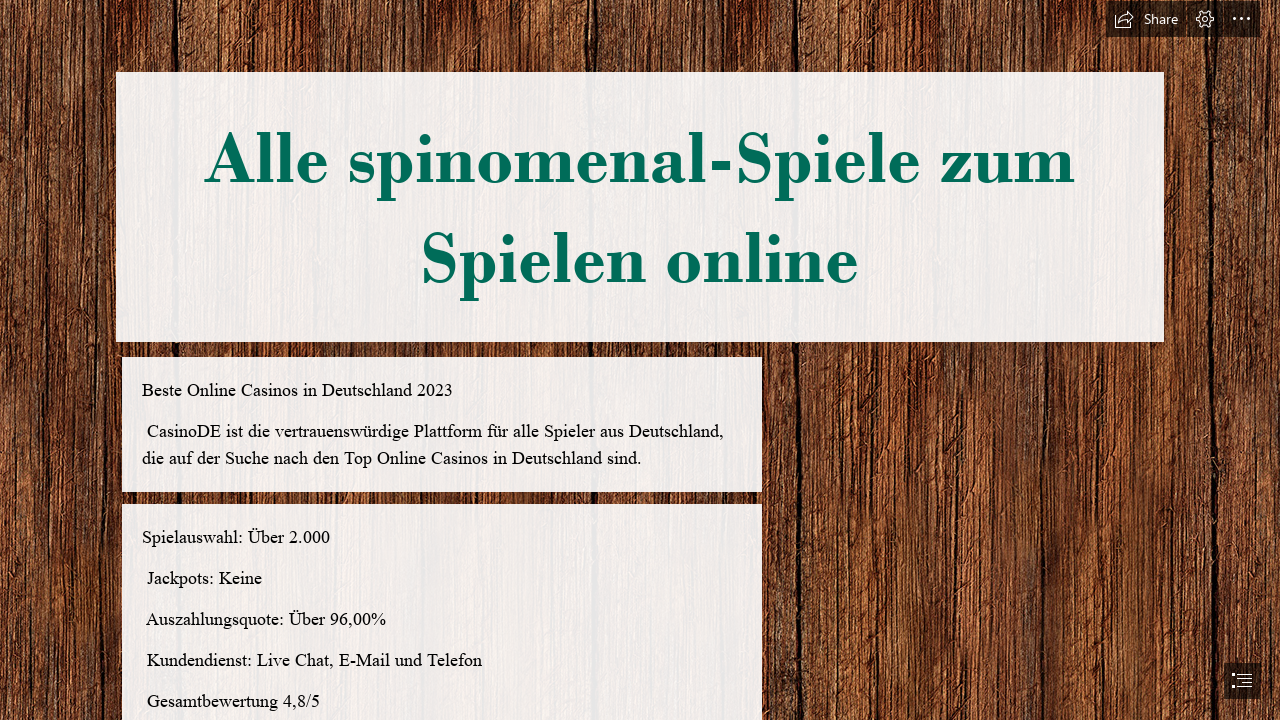

--- FILE ---
content_type: text/html; charset=utf-8
request_url: https://sway.cloud.microsoft/mRXKduVrv0xlVHvD
body_size: 13582
content:
<!DOCTYPE html><html lang=en-US><head><script nonce="OmlnyOIG3nZewUSYgsKvRu+0Mw5ZtKk1/HI9AjALiqRy4AO/bVghL2Dn9qLvUb5G184d5TWNXm09JmRQYYGig/K1LCsq2x8F4ImvjanpCcw5it7xrUGc/Je5jYs3ifLQ3Cp3sKbkLbM5vpZFpGX0oIga2MWWY963ky9tEPHLdTE=" src=https://wcpstatic.microsoft.com/mscc/lib/v2/wcp-consent.js></script><noscript><meta http-equiv=Refresh content="0; URL=/noscript"><meta name=google-site-verification content=XYO55ZpIpcrJHnE4syh6g2qvOn2Sm2y3g5cDFUJ0T30>Sway requires JavaScript <br><br> This web browser is either blocking scripts or does not support JavaScript. <br><br> <a href=https://support.office.com/article/Enable-JavaScript-7BB9EE74-6A9E-4DD1-BABF-B0A1BB136361 target=_blank>How to turn on JavaScript</a></noscript><meta name=google-site-verification content=XYO55ZpIpcrJHnE4syh6g2qvOn2Sm2y3g5cDFUJ0T30><link rel=dns-prefetch href=//neu-cdn.sway.static.microsoft><link rel=dns-prefetch href=//login.microsoftonline.com><script nonce="OmlnyOIG3nZewUSYgsKvRu+0Mw5ZtKk1/HI9AjALiqRy4AO/bVghL2Dn9qLvUb5G184d5TWNXm09JmRQYYGig/K1LCsq2x8F4ImvjanpCcw5it7xrUGc/Je5jYs3ifLQ3Cp3sKbkLbM5vpZFpGX0oIga2MWWY963ky9tEPHLdTE=">var PageExecutionBegin=new Date();</script><script nonce="OmlnyOIG3nZewUSYgsKvRu+0Mw5ZtKk1/HI9AjALiqRy4AO/bVghL2Dn9qLvUb5G184d5TWNXm09JmRQYYGig/K1LCsq2x8F4ImvjanpCcw5it7xrUGc/Je5jYs3ifLQ3Cp3sKbkLbM5vpZFpGX0oIga2MWWY963ky9tEPHLdTE=">if(typeof document.documentMode!=="undefined"&&window.location.pathname&&window.location.pathname.indexOf("/unsupportedbrowser")===-1)
{if(10>document.documentMode)
{window.location.href="/unsupportedbrowser";}
else if(11>document.documentMode)
{if(!window.location.pathname.match(/\/s\/(.*?)\/embed/g))
{var cookieExists=document.cookie.indexOf("unsupportedbrowser=true")!==-1;if(!cookieExists)
{window.location.href="/unsupportedbrowser"+"?isBlacklist=false"+"&redirect="+encodeURIComponent((window.location.pathname?window.location.pathname.replace(/^\//,''):"")+window.location.search);}}}}</script><script nonce="OmlnyOIG3nZewUSYgsKvRu+0Mw5ZtKk1/HI9AjALiqRy4AO/bVghL2Dn9qLvUb5G184d5TWNXm09JmRQYYGig/K1LCsq2x8F4ImvjanpCcw5it7xrUGc/Je5jYs3ifLQ3Cp3sKbkLbM5vpZFpGX0oIga2MWWY963ky9tEPHLdTE=">window.errorsDuringLoad=[];try{function getCookie(key)
{var cookies=document.cookie.split("; ");for(var i=0;i<cookies.length;i++)
{var cookie=cookies[i];var delimiterIndex=cookie.indexOf("=");if(delimiterIndex<0)
continue;if(cookie.substr(0,delimiterIndex)===key)
return cookie.substr(delimiterIndex+1);}}
function tryParseInt(str,defaultValue)
{if(str&&str.length&&!isNaN(str))
{return parseInt(str);}
return defaultValue;}
function onContentError(event,contentUrl)
{window.loadScriptFailure=true;var canonicalElement=document.querySelector("link[rel=canonical]");var origin=window.location.origin+"/";if(canonicalElement!==null&&origin!==CommonSettings.SiteRootUrl)
{var canonicalUrl=canonicalElement.getAttribute("href");var realOrigin=canonicalUrl.substring(0,canonicalUrl.indexOf(".com")+4);window.location=realOrigin+"/externalembed?tryAgainUrl="+encodeURIComponent(canonicalUrl);return;}
if(contentUrl.indexOf("cdn.sway.static.microsoft")!==-1)
{var expDate=new Date();expDate.setTime(expDate.getTime()+(300*1000));var cdnEnabledCookie="CDNEnabled";var errorContentUrl="errorContentUrl";var cdnFailureCountCookie="CDNFailureCount";var cdnFailureCount=tryParseInt(getCookie(cdnFailureCountCookie),0);if(cdnFailureCount!==2)
{document.cookie=cdnFailureCountCookie+"="+ ++cdnFailureCount+"; expires="+expDate.toGMTString();}
else
{document.cookie=cdnEnabledCookie+"=false; expires="+expDate.toGMTString();}
document.cookie=errorContentUrl+"="+contentUrl;location.reload();return;}
var errorPageUrl="/oops";if(location.pathname===errorPageUrl)
{return;}
var redirectUrl=errorPageUrl+"?Cause=onContentError&ResourceUrl="+encodeURIComponent(contentUrl);var returnUrl="&ta="+encodeURIComponent(location.pathname+location.search);if((redirectUrl+returnUrl).length<=2038){redirectUrl+=returnUrl;}
location=redirectUrl;}
function onContentLoad()
{}
window.addEventListener('error',function(event){window.errorsDuringLoad.push({errorMessage:event.message,errorUrl:event.filename,lineNo:event.lineno,colNo:event.colno,error:event.error});});}
catch(error)
{window.errorsDuringLoad.push({errorMessage:errorMessage,errorUrl:errorUrl,lineNo:lineNo,colNo:colNo,error:error});}</script><meta name=viewport content="width=device-width, initial-scale=1.0, maximum-scale=1.0, user-scalable=no"><script nonce="OmlnyOIG3nZewUSYgsKvRu+0Mw5ZtKk1/HI9AjALiqRy4AO/bVghL2Dn9qLvUb5G184d5TWNXm09JmRQYYGig/K1LCsq2x8F4ImvjanpCcw5it7xrUGc/Je5jYs3ifLQ3Cp3sKbkLbM5vpZFpGX0oIga2MWWY963ky9tEPHLdTE=">UnitTestMode=false;NoRunOnLoad=false;var CommonSettings={"SignInUrlSilentAAD":"https://login.microsoftonline.com/common/oauth2/authorize?response_mode=form_post\u0026response_type=id_token+code\u0026scope=openid\u0026mkt=en-US\u0026msafed=0\u0026nonce=98ebfc28-77be-4d7d-bea5-737a2b4fff1a.639040515934207386\u0026state=https%3a%2f%2fsway.cloud.microsoft%2fhome%2fisauthenticated\u0026client_id=905fcf26-4eb7-48a0-9ff0-8dcc7194b5ba\u0026redirect_uri=https%3a%2f%2fsway.cloud.microsoft%2fauth%2fsignin","AMSVideoPlayerJSlink":"PLACEHOLDER","AMSVideoPlayerCSSlink":"PLACEHOLDER","LowWatermarkServiceVersion":201,"AuthoringFromLandingPageContextEnabled":true,"SignInUrlSilent":"https://login.live.com/login.srf?wa=wsignin1.0\u0026rpsnv=185\u0026checkda=1\u0026ct=1768454793\u0026rver=7.5.2146.0\u0026wp=MBI_SSL\u0026wreply=https:%2F%2Fsway.cloud.microsoft%2Fauthredir%3Furl%3Dhttps%253a%252f%252fsway.cloud.microsoft%253a443%252fhome%252fisauthenticated%26hurl%3DKShk98cU1GGDoXJQIDW5NG%252f9K%252f9m%252fSvlOHC1oOtzVXc%253d.5lvrpamda6CsQ%252fwGTG%252f5YLUvb6IMdS6wHqB0KMhqCwg%253d%26ipt%3D0%26sn%3Dalternate%26si%3D1%26wctx%3D955e9415-933f-41d1-bcd5-d1a1454c4cba\u0026lc=1033\u0026id=296906\u0026lw=1\u0026fl=easi2","AadEnabledOffCorpnet":true,"SignOutUrl":"https://login.live.com/logout.srf?ct=1768454794\u0026rver=7.5.2146.0\u0026lc=1033\u0026id=296906\u0026ru=https:%2F%2Fsway.cloud.microsoft%2Fauthredir%3Furl%3Dhttps%253a%252f%252fsway.cloud.microsoft%253a443%252f%26hurl%3DoFuDppWhQM9hI4cnU7xOmRfGJYe4dXiOpV9824B4XNI%253d.MbQh6mb51NO4CMCIh3b9gGG%252fUra0nZ0KgxqsLyrolfc%253d%26ipt%3D0%26sn%3Dalternate%26so%3D1\u0026lw=1\u0026fl=easi2","EditProfileUrl":"https://profile.live.com/","AccountSettingsUrl":"https://account.live.com/summarypage.aspx","AccountAadSettingsUrl":null,"IsAuthenticated":false,"IsAADUser":false,"IsEnabled":true,"IsMocked":false,"IsPaidUser":false,"DisplayName":null,"EmailAddress":null,"LogString":null,"UserStatus":"UNAUTHENTICATED","ThumbnailUrl":null,"ThumbnailUrlSmall":null,"ColorOverridableStyleSetsUrl":null,"StoryId":null,"LookupId":null,"BlobContext":null,"UserSessionId":"d560354d-0382-41cc-a49d-cf04dd9c8e4f","CorrelationId":"d560354d-0382-41cc-a49d-cf04dd9c8e4f","BuildVersion":"16.0.19714.40101","InitialWatchableSwitches":{},"ContentBaseUrl":"https://neu-cdn.sway.static.microsoft/161971440101_Content/","UnversionedContentBaseUrl":"https://cdn.sway.static.microsoft/Content/","ExtensionsBaseUrl":"https://neu-extensions.sway.static.microsoft/Content/","SkinOverride":false,"Canary":"NuR1WGMy0gfCDPC31ob6DMImvg09p4RxuszThc4atzE=,639040515932645057","CanaryHeader":"X-Key","NewCanaryHeader":"X-NewKey","DeleteStoryUrlBase":null,"Controller":"ViewSway","Action":"ViewStory","FlightSettings":{"flightName":"AAExperimentControl;ModeSwitch1;V2DualEdit1","isInternal":false,"areInternalFeaturesEnabled":false},"DefaultAjaxTimeout":30000,"RenewTokenTimeout":3000,"AnonUserId":"4db85566-220b-4229-ac60-7742609c49f6","RequestTime":0,"IsNewlyCreated":false,"UserVoiceTermsOfServiceLink":"https://aka.ms/swayuservoicetos","UserVoicePrivacyStatementLink":"https://go.microsoft.com/fwlink/?LinkId=808122","UserVoiceForumLink":"https://go.microsoft.com/?linkid=9862901","MaxHttpRequestLength":268435456,"RefreshSuggestionsInterval":0,"EnableStoryDownload":false,"EnableStoryUpload":false,"UnsupportedBrowser":false,"IsSpider":true,"ClientDevice":"Desktop","SiteRootUrl":"https://sway.cloud.microsoft/","SiteCDNRootUrl":"https://neu-cdn.sway.static.microsoft/","ShareRootUrl":"https://sway.cloud.microsoft/","DocumentIngestionFormats":["docx","docm","pptx","doc","pdf"],"DocumentIngestionMimeTypes":["application/vnd.openxmlformats-officedocument.wordprocessingml.document","application/vnd.openxmlformats-officedocument.presentationml.presentation","application/msword","application/pdf","application/vnd.ms-powerpoint"],"DocumentIngestionExperimentalFormats":[],"DocumentIngestionExperimentalMimeTypes":[],"DocumentIngestionStatusRetryInterval":1000,"DocumentIngestionStatusMaxRetryCount":1,"DocumentIngestionStatusRequestTimeout":300000,"DocumentIngestionMaximumDocumentSize":20971520,"JAWSDialogDelay":500,"SiteDocumentIngestionAjaxTimeout":120000,"IsFirstRun":false,"IsPublish":false,"NoCdnContentBaseUrl":"https://sway.cloud.microsoft/161971440101_Content/","CanaryUrl":"/json/canary","ClientApp":4,"IsRegisteredAuthor":false,"AuthoringSessionCount":0,"ConsumptionSessionCount":0,"ContextualHintData":"{}","EnvironmentName":"Production","BlockSite_ReportAViolationForm":false,"IsCorpNetAddress":false,"IsTenantUser":false,"UserTenantId":null,"GetO365ShellInfoUrl":"/home/GetShellServiceInfo","BlockDuplicationFeature":false,"ShareWithSecurityGroupEnabled":true,"CookieComplianceBannerId":"msccBannerV2","CoAuthoringEnabled":true,"LoadTimeoutMilliseconds":300000,"UseEmailSignInOnly":true,"SSOEnabled":true,"HRDv2Enabled":true,"UserLocaleString":"en-us","IdentityOrgIdAuthEnabled":true,"SiteEmbeddedSwaysEnabled":true,"SiteOverflowMenuInEmbeddedSwayEnabled":true,"SiteFacebookSharingEnabled":true,"SiteTwitterSharingEnabled":true,"SiteLinkedInSharingEnabled":true,"SiteTrackedSharingUrlsEnabled":true,"SiteTutorialVideosEnabled":true,"SiteJackMoreButtonExperimentEnabled":false,"SiteDoubleClickInsertionAddContentPaneExperimentEnabled":false,"SiteNewHomepageEnabled":false,"SiteHomepageUserTestimonialsEnabled":true,"SiteShowPreviewLabel":false,"SitePublishAADToCastFeatureUIEnabled":false,"SitePublishToCastFeatureEnabled":false,"SitePublishToCastSuccessDialogEnabled":true,"SiteViewedStoriesRemovalOnMySwaysPageV2Enabled":true,"ContentNavigationEnabled":false,"NonWhitelistedEmbedsEnabled":false,"DocumentIngestionExperimentalFormatsEnabled":false,"IdentityDefaultSignInUrlAAD":"https://login.microsoftonline.com/common/oauth2/authorize?response_mode=form_post\u0026response_type=id_token+code\u0026scope=openid\u0026mkt=en-US\u0026msafed=0\u0026nonce=98ebfc28-77be-4d7d-bea5-737a2b4fff1a.639040515934207386\u0026state=https%3a%2f%2fsway.cloud.microsoft%2fmRXKduVrv0xlVHvD\u0026client_id=905fcf26-4eb7-48a0-9ff0-8dcc7194b5ba\u0026redirect_uri=https%3a%2f%2fsway.cloud.microsoft%2fauth%2fsignin","IdentityDefaultSignInUrlMSA":"https://login.live.com/login.srf?wa=wsignin1.0\u0026rpsnv=185\u0026ct=1768454793\u0026rver=7.5.2146.0\u0026wp=MBI_SSL\u0026wreply=https:%2F%2Fsway.cloud.microsoft%2Fauthredir%3Furl%3Dhttps%253a%252f%252fsway.cloud.microsoft%253a443%252fmRXKduVrv0xlVHvD%26hurl%3DDdbDiI1AXkq%252bsPgZqTUtc%252fnesnSYY7hFd0WlsoeUMq4%253d.VdLtN3QYMYJLmJbhBwlZ%252fP1bfYo0T57Papk5KXWP2fA%253d%26ipt%3D0%26sn%3Dalternate%26si%3D1%26wctx%3D955e9415-933f-41d1-bcd5-d1a1454c4cba\u0026lc=1033\u0026id=296906\u0026lw=1\u0026fl=easi2\u0026aadredir=1","ContextualFirstRunEnabled":true,"FirstRunEnabledSessionCount":3,"FirstRunEnabledPublishSessionCount":2,"FRESplashScreenEnabled":true,"CastUrl":"https://docs.com/","CastProfileUrl":"https://docs.com/me","CastEditUrl":"https://docs.com/d/editwithcontentview/","CastPublishAADUrl":"https://docs.com/sway/paad/","Branding":0,"NewDocsJournalPublishingStringEnabled":false,"DocsAboutAlternateBrandingStringsEnabled":false,"LocalVideoMaxFileNameLength":128,"LivingImageContentEnabled":true,"LayoutFontScaleEnabled":true,"NlDesignEnabled":false,"SignUpUrlMSA":"https://signup.live.com/signup?lcid=1033\u0026wa=wsignin1.0\u0026rpsnv=185\u0026ct=1768454793\u0026rver=7.5.2146.0\u0026wp=MBI_SSL\u0026wreply=https:%2F%2Fsway.cloud.microsoft%2Fauthredir%3Furl%3Dhttps%253a%252f%252fsway.cloud.microsoft%253a443%252fmRXKduVrv0xlVHvD%26hurl%3DDdbDiI1AXkq%252bsPgZqTUtc%252fnesnSYY7hFd0WlsoeUMq4%253d.VdLtN3QYMYJLmJbhBwlZ%252fP1bfYo0T57Papk5KXWP2fA%253d%26ipt%3D0%26sn%3Dalternate%26si%3D1%26wctx%3D955e9415-933f-41d1-bcd5-d1a1454c4cba\u0026lc=1033\u0026id=296906\u0026lw=1\u0026fl=easi2\u0026wsucxt=2","RefreshODCSMCookie":"refreshODCSM","AuthorConsumptionPlayEnabled":true,"FREEmptySwayEnabled":false,"PerformanceTelemetryInterval":5,"FREAddContentPaneEnabled":true,"FREPublishButtonEnabled":true,"AMSHeuristicProfileProperty":"Hybrid","AMSHeuristicProfilePropertyVideoDesktop":"HighQuality","SwayButtonExperimentEnabled":false,"PopularityMetricsExperimentEnabled":false,"PopularityMetricsExperimentTranslated":false,"PopularityMetricsOnlineAuthorsScale":1.0,"PopularityMetricsOnlineAuthorsThreshold":1000,"PopularityMetricsOnlineAuthorsData":["759,1053,1102,1094,948,795,876,1076,1308,1400,1468,1457,1708,2279,2918,3143,3057,2963,3143,3170,2583,2278,1865,1468","1341,1528,1545,1296,1093,925,996,1234,1428,1625,1702,1656,1892,2527,3202,3377,3239,3161,3179,3191,2685,2370,2064,1543","1302,1383,1466,1303,1110,911,982,1095,1541,1614,1657,1623,1924,2583,3147,3313,3305,3151,3146,3076,2583,2235,1761,1479","1333,1370,1315,1164,1013,884,1017,1240,1542,1643,1598,1607,1938,2598,3286,3394,3374,3262,3378,3052,2786,2454,2002,1515","1279,1312,1257,1178,1050,880,1007,1174,1445,1575,1553,1530,1764,2288,2924,3040,2952,2846,2935,2696,2189,1763,1275,891","709,686,670,625,573,530,493,519,601,658,716,757,778,905,1072,1147,1090,1089,1028,976,976,929,807,686","586,598,617,641,539,523,534,575,640,741,776,820,889,1007,1099,1172,1185,1212,1227,1204,1169,1088,1009,820"],"PopularityMetricsMadeSwaysScale":1.0,"PopularityMetricsMadeSwaysThreshold":500,"PopularityMetricsMadeSwaysData":["14934,15040,15138,15307,15384,15447,15490,15673,15860,16030,16171,16265,16364,16773,17397,17991,18512,19156,19904,20511,20942,21270,21496,21572","21652,21699,21735,21704,21730,21731,21789,21810,21873,21966,22074,22185,22341,22451,22770,23065,23207,23114,23123,23275,23362,23374,23483,23495","23492,23459,23467,23488,23482,23482,23507,23464,23548,23616,23575,23552,23521,23438,23225,23195,23306,23392,23373,23254,23054,22946,22716,22709","22653,22622,22566,22556,22519,22498,22495,22571,22529,22501,22499,22498,22468,22420,22457,22406,22322,22478,22406,22399,22524,22598,22683,22666","22667,22669,22659,22666,22673,22708,22755,22737,22781,22770,22745,22733,22704,22598,22491,22184,21945,21679,21505,21372,21260,21129,20934,20838","20733,20622,20525,20400,20356,20261,20085,19895,19616,19365,19133,18919,18665,18332,17649,17097,16605,16063,15507,14935,14493,14240,14145,14104","14099,14122,14150,14158,14120,14101,14116,14127,14097,14081,14106,14132,14187,14234,14230,14284,14340,14356,14403,14479,14552,14621,14715,14765"],"ShareStatsExperimentEnabled":false,"ShareStatsExperimentTranslated":false,"ShareStatsNumber":20,"SettingSite_IframeVelumEnabled":false,"SettingSite_IframeVelumDisappearingTimeMilliseconds":500,"SettingSite_IframeVelumDisappearingTimeOnPauseMilliseconds":1500,"TemplateStoriesEnabled":true,"IsTemplateSway":false,"SiteUiRtl":false,"ActivityMonitorRestrictionsEnabled":false,"ShowCodeCardsButton":false,"PasswordProtectedSwaysEnabled":true,"SettingSite_SignInDialogEmailServices":["aol","att","comcast","email","facebook","fastmail","gmail","gmx","google","googlemail","hotmail","hotmail","hush","hushmail","icloud","inbox","lavabit","live","mac","mail","me","microsoft","msn","outlook","pobox","rocketmail","sbcglobal","verizon","yahoo","yandex","ygm","ymail","zoho"],"SwayAnswersForumURL":"https://aka.ms/swayanswers","OfficeDotComHelpURL":"https://aka.ms/swaygettingstarted","OfficeComHomepageUrl":"https://www.office.com/","SwayButtonRedirectToOfficeCom":true,"WhatsNewDialogVersion":0,"AzureStorySubscriptionMaxAttemptsBeforeSleep":7,"AzureStorySubscriptionRenewalInterval":60000,"NotificationAPITimeout":60000,"IsExportStoryEnabled":true,"ExportStoryMaxPollingRequestsCount":40,"ExportStoryPollingRequestsDelay":5000,"ReportAViolationContentInfringementUrl":"https://www.microsoft.com/info/MSDMCA.aspx","ReportAViolationAadContentViolationUrl":"https://cert.microsoft.com","CurrentUserType":0,"FRERemixButtonEnabled":true,"ShowCareersConsoleLogs":false,"ConsumerAnalyticsEnabled":true,"ConsumerAnalyticsSessionReactivateEnabled":true,"LiveLegacyViewCountEnabled":false,"ConsumerAnalyticsPeriodicUploadIntervalTimespanMilliseconds":120000,"AuthorAnalyticsPageEnabled":false,"AuthorAnalyticsPageEnabledRolloutPercentage":100,"AuthorAnalyticsUseOdaViewCount":true,"AuthorAnalyticsShowOfflineUX":false,"AnalyticsQuickReadIndexThresholdInMilliseconds":1000,"AnalyticsDeepReadIndexThresholdInMilliseconds":3000,"SiteUseAlternateUserTypeSpecificStrings":false,"FirstClassEmbedCardExperimentEnabled":true,"NativeClientBuildVersion":null,"UniversalHeaderFooterHomepageEnabled":true,"UseMicrosoftAjaxLite":false,"UseMicrosoftRteLite":false,"DefaultSignInSettings":{"IsEnabledForAAD":true,"IsEnabledForMSA":false,"Timeout":1000,"AadAppId":"905fcf26-4eb7-48a0-9ff0-8dcc7194b5ba","EnableWindowsSso":true},"WorldReadinessCultureMappingId":7,"NewHomepageVisualDesignEnabled":true,"EnablePerfToolbar":true,"TestFeatureOn":false,"LoadGenerationRate":0.0,"LoadGenerationLimitToCorpnetOnly":false,"LoadGenerationLimitToInternalFeaturesOnly":true,"AppLauncherBasicNavigationOnlyForAll":true,"AppLauncherBasicNavigationOnlyForO365":true,"AppLauncherBasicNavigationTarget":"https://www.microsoft365.com/apps","ExternalLinkWarningDialogIsEnabled":true,"SkipLoggingNonEssentialHighVolumeClientLogs":true,"CookieComplianceAllowEssentialOnly":false,"EnableEUDataMigration":true,"SwitchFromAzureMediaToSwayInternalPlayer":true,"FailLoudlyHeaderForReadOnly":"Failing the request loudly","ShouldDisableMediaUpload":true,"MediaUploadStopDate":"10-June-2024","UserLastVisitDate":"0001-01-01","ShouldShowNotificationForStopMediaUploadAnnouncement":false,"ShouldUseAadAuthForNotificationServiceBus":false,"DisableCSPDefaultTrustedType":false,"LogDompurifyCleanedHtml":false,"DompurifyEnabled":true,"TrustedScriptUrlsList":["https://mem.gfx.ms","https://www.microsoft.com","https://www.youtube.com/iframe_api","https://static.ads-twitter.com/oct.js"],"DefaultTrustedScriptUrlsList":["https://account.live.com","https://aka.ms","https://analyticsppesway.azurewebsites.net","https://api.office.net","https://api.onedrive.com","https://api.twitter.com","https://appsforoffice.microsoft.com","https://augmentation.osi.office-int.net","https://augmentation.osi.office.net","https://augmentation.osi.officeppe.net","https://avert.contentvalidation.com","https://avert.ppe.contentvalidation.com","https://bing.com","https://cert.microsoft.com","https://cvs.contentvalidation.com","https://cvs.ppe.contentvalidation.com","https://dd.edog.docs.com","https://dd.edog.docs.com:572","https://dd.int-docs.com","https://docs.com","https://docs.com:572","https://edog.sway.cloud-dev.microsoft","https://emailinterchangeapi-ppe.cloudapp.net","https://emailinterchangeapi-ppe.trafficmanager.net","https://emailinterchangeapi.cloudapp.net","https://emailinterchangeapi.trafficmanager.net","https://eus-000.directory.sway-edog.com","https://eus-000.directory.sway.com","https://eus-000.www.sway-edog.com","https://eus-000.www.sway.com","https://eus-001.directory.sway-edog.com","https://eus-001.directory.sway.com","https://eus-001.www.sway-edog.com","https://eus-001.www.sway.com","https://eus-002.www.sway.com","https://eus-003.www.sway.com","https://eus-www.sway-edog.com","https://eus-www.sway.com","https://eventauthoringppe.trafficmanager.net","https://eventauthoringprod.trafficmanager.net","https://facebook.com","https://go.microsoft.com","https://graph.microsoft-ppe.com","https://help.sketchfab.com","https://help.soundcloud.com","https://help.vimeo.com","https://hubble.edog.officeapps.live.com:572","https://hubble.officeapps.live-int.com:572","https://hubble.officeapps.live.com:572","https://js.monitor.azure.com","https://login.live.com","https://login.windows-ppe.net","https://login.windows.net","https://neu-000.directory.sway-edog.com","https://neu-000.directory.sway.com","https://neu-000.www.sway-edog.com","https://neu-000.www.sway.com","https://neu-001.directory.sway-edog.com","https://neu-001.directory.sway.com","https://neu-001.www.sway-edog.com","https://neu-001.www.sway.com","https://neu-www.sway-edog.com","https://neu-www.sway.com","https://ocws.edog.officeapps.live.com","https://ocws.officeapps.live.com","https://odc.edog.officeapps.live.com","https://odc.edog.officeapps.live.com:572","https://odc.officeapps.live.com","https://odcsm.weeklymain.officeapps.live-int.com:572","https://ols.edog.officeapps.live.com:572","https://ols.officeapps.live.com:572","https://outlook.office.com","https://outlook.office365.com","https://pickit.com","https://portal.office.com","https://portal.officeppe.com","https://powerbi.microsoft.com","https://pptcs.officeapps.live.com","https://profile.live.com","https://rest.media.azure.net","https://sift.azure-api.net","https://skyapi.live.net","https://store.office.com","https://sts.windows.net","https://suite.office.net","https://suite.officeppe.net","https://support.microsoft.com","https://support.office.com","https://support.twitter.com","https://sway-edog.com","https://sway.com","https://sway.office.com","https://sway.officeppe.com","https://uci.edog.officeapps.live.com","https://uci.officeapps.live-int.com","https://uci.officeapps.live.com","https://uhf.microsoft.com","https://wcpstatic.microsoft.com","https://web.vortex.data.microsoft.com","https://weu-000.directory.sway-edog.com","https://weu-000.directory.sway.com","https://weu-000.www.sway-edog.com","https://weu-000.www.sway.com","https://weu-001.directory.sway-edog.com","https://weu-001.directory.sway.com","https://weu-001.www.sway-edog.com","https://weu-001.www.sway.com","https://weu-www.sway-edog.com","https://weu-www.sway.com","https://wordca.edog.officeapps.live.com:973","https://wordca.officeapps.live.com:973","https://wordcs.officeapps.live.com","https://wus-000.directory.sway-edog.com","https://wus-000.directory.sway.com","https://wus-000.wordcs.officeapps.live-int.com:973","https://wus-000.www.sway-edog.com","https://wus-000.www.sway.com","https://wus-001.directory.sway-edog.com","https://wus-001.directory.sway.com","https://wus-001.www.sway-edog.com","https://wus-001.www.sway.com","https://wus-www.sway-edog.com","https://wus-www.sway.com","https://www.bingapis.com","https://www.edog.sway.cloud-dev.microsoft","https://www.microsoft.com","https://www.microsoft365.com","https://www.office.com","https://www.officeppe.com","https://www.sway-edog.com","https://www.sway.cloud.microsoft","https://www.sway.com","https://www.sway.office.com","https://www.sway.officeppe.com"],"DompurifyAllowedAttributes":"{\u0022onclick\u0022:\u0022CollapseHeader()\u0022,\u0022itemscope\u0022:\u0022itemscope\u0022,\u0022itemtype\u0022:\u0022http://schema.org/Organization\u0022,\u0022href\u0022:\u0022javascript:void(0)\u0022,\u0022initialstate-label\u0022:\u0022All Microsoft expand to see list of Microsoft products and services\u0022,\u0022togglestate-label\u0022:\u0022Close All Microsoft list\u0022,\u0022f-multi-parent\u0022:\u0022true\u0022,\u0022target\u0022:\u0022_self\u0022,\u0022itemprop\u0022:\u0022\u0022}"};var StoryPageSettings={"StoryId":"JQhlNowzCRtBdcbOD0k8","LookupId":"mRXKduVrv0xlVHvD","Owner":null,"Mode":1,"StoryAudience":"AnyoneWithLink","StoryDefaultAudience":"AnyoneWithLink","PageTitle":"Alle spinomenal-Spiele zum Spielen online","ImageResolutions":[160,320,480,640,800,960,1280,1600,1920,2560,3840],"BlockBandwidthLimitedImageResolution":true,"AllowPrefetchingImages":false,"AllowUnloadingImages":true,"LocalUploadSupportedMimeTypes":["image/jpeg","image/tiff","image/x-tiff","image/png","image/x-png","image/gif","image/bmp","application/jpeg"],"SupportedMimeTypes":["image/jpeg","image/tiff","image/x-tiff","image/png","image/x-png","image/gif","image/bmp","application/jpeg","text/vtt",".vtt"],"ActiveSyncInterval":2000,"PassiveSyncInterval":30000,"BingMapAppKey":"","RefreshODCSMCookie":"refreshODCSM","ClientVersion":201,"IsNativeClient":false,"ServiceBusEnabledNewSessions":true,"MaxImageRetries":3,"EnableTraversalHistory":true,"EnableFSMTraversalHistory":true,"EnableEditModeTraversalHistory":true,"EnableAuthoringTraversalHistory":true,"ShowPublicSocialShare":true,"PasswordScope":0,"HasPassword":false,"VisualLinkMode":2,"EditTokenRetrievalId":null,"UseCDN":true,"UseCDNForClosedCaptions":true,"EnableRenderModelManagerCache":false,"EnableFirstModel":true,"BlockService_EmbedDecomp":false,"SiteAgaveEnabled":true,"SiteChartRenderingEnabled":true,"EmbedHostMode":0,"CaptionsForGroupItemsEnabled":true,"PerfExperimentalFeaturesEnabled":false,"CastEditEnabled":true,"ShouldPrioritizeImageLoading":true,"PreloadImagesWithinNScreensDesktop":2,"PreloadImagesWithinNScreensMobile":2,"SiteEmbedPlaceholdersEnabled":true,"SiteOneDriveEmbedDetailsEnabled":true,"SiteDomainsForEmbedPlaceholders":["sway.com","sway-int.com","sway-edog.com","sway.office.com","sway.office-int.com","sway.officeppe.com","edog.sway.cloud-dev.microsoft","sway.cloud.microsoft","onedrive.live.com","app.wizer.me"],"SiteDevicesForEmbedPlaceholdersInConsumption":[],"SitePlaceholderLimit":{"Desktop":"2","Tablet":"2","Mobile":"2"},"SiteLightweightEmbedLimit":{"Desktop":"10","Tablet":"10","Mobile":"10"},"SiteIframeLoadingTimeoutMiliseconds":5000,"SiteWorldBlacklistForViewportLoading":["ExpoWorld"],"SiteVideoPreloadingEnabled":true,"JoinResult":0,"AuthorBlockConsumptionWorldSwitch":false,"ShareButtonBlocked":false,"ConsumptionWorldSwitchFeatureEnabled":true,"PreloadRenderModelEnabled":false,"IsAnAuthorOfThisSway":false,"EmbedCode":"\u003ciframe width=\u0022760px\u0022 height=\u0022500px\u0022 src=\u0022https://sway.cloud.microsoft/s/mRXKduVrv0xlVHvD/embed\u0022 frameborder=\u00220\u0022 marginheight=\u00220\u0022 marginwidth=\u00220\u0022 max-width=\u0022100%\u0022 sandbox=\u0022allow-forms allow-modals allow-orientation-lock allow-popups allow-same-origin allow-scripts\u0022 scrolling=\u0022no\u0022 style=\u0022border: none; max-width: 100%; max-height: 100vh\u0022 allowfullscreen mozallowfullscreen msallowfullscreen webkitallowfullscreen\u003e\u003c/iframe\u003e","ConsumptionZoomedImageRequestScale":4,"SearchEnabled":true,"ConsumptionSearchEnabled":true,"FREDetailViewCloseButtonEnabled":true,"IsOwnerPremium":false,"AccessibilityCheckerEnabled":true,"IsOwner":false,"AuthorBlockDuplication":false,"AuthorBlockPrint":false,"AuthorBlockExport":false,"ShowOpenInIOSAppNotification":false,"UseToCPullDownBar":false,"EnterAuthoringPlayMode":false,"ShowCodeCardsButton":false};var IsProductionEnvironment=true;var swayConsumptionFirstModel={xhr:new XMLHttpRequest(),height:document.documentElement.clientHeight,width:document.documentElement.clientWidth,data:undefined};(function(model)
{var xhr=model.xhr;var getQueryParam=function(loc,str,defaultVal)
{var params=loc.search.substring(1).split("&");for(var i=0;i<params.length;i++)
{var parts=params[i].split("=",2);if(parts[0]===str)
{return parts[1];}}
return defaultVal;}
if(getQueryParam(location,"firstmodel")==="false")
{swayConsumptionFirstModel=undefined;return;}
var determineCountViewParameter=function()
{if(getQueryParam(location,"countView")==="false")
{return false;}
return true;}
var getViewOptionOverrides=function()
{var overrides=[];if(getQueryParam(location,"fontScale")!==undefined)
overrides.push("\"FontScale\":"+getQueryParam(location,"fontScale"));if(getQueryParam(location,"layoutrounding")==="true")
overrides.push("\"UseLayoutRounding\":true");if(getQueryParam(location,"layoutv2")!==undefined)
overrides.push('"UseLayoutV2":true');return overrides.join(",");}
var url="/s/"+StoryPageSettings.LookupId+"/get?currentClientVersion="+StoryPageSettings.ClientVersion;var params=["clientDevice="+CommonSettings.ClientDevice,"width="+swayConsumptionFirstModel.width,"height="+swayConsumptionFirstModel.height,"isAccessibleMode="+getQueryParam(location,"accessible",""),"inEmbedHostMode="+getQueryParam(location,"host",""),"returnPerformanceDetails="+(typeof PerformanceMetrics!="undefined"),"viewOptionOverrides={"+getViewOptionOverrides()+"}","isEmbedded="+(StoryPageSettings.Mode===3),"countView="+determineCountViewParameter(),].join("&");var contentType="application/x-www-form-urlencoded; charset=UTF-8";xhr.open("POST",url,true);xhr.setRequestHeader("Content-Type",contentType);xhr.setRequestHeader("X-StoryId",StoryPageSettings.StoryId);xhr.setRequestHeader("X-LookupId",StoryPageSettings.LookupId);xhr.setRequestHeader("X-WebClientVersion",StoryPageSettings.ClientVersion);xhr.setRequestHeader("X-UserSessionId",CommonSettings.UserSessionId);xhr.setRequestHeader("anonuserid",CommonSettings.AnonUserId);xhr.setRequestHeader("X-Key",CommonSettings.Canary);xhr.addEventListener("load",function()
{try
{model.data=JSON.parse(this.responseText);}
catch(e)
{model.data=undefined;model.height=undefined;model.width=undefined;var errorEvent=document.createEvent("Event");errorEvent.initEvent("firstModelFailed",true,true);document.dispatchEvent(errorEvent);return;}
var readyEvent=document.createEvent("Event");readyEvent.initEvent("firstModelReady",true,true);document.dispatchEvent(readyEvent);});xhr.send(params);})(swayConsumptionFirstModel);</script><style title=dynamic></style><link rel=icon type=image/png href=https://neu-cdn.sway.static.microsoft/161971440101_Content/favicon.ico><link rel="shortcut icon" type=image/png href=https://neu-cdn.sway.static.microsoft/161971440101_Content/favicon.ico><link rel=icon type=image/png sizes=16x16 href=https://neu-cdn.sway.static.microsoft/161971440101_Content/favicon-16x16.png><link rel=icon type=image/png sizes=32x32 href=https://neu-cdn.sway.static.microsoft/161971440101_Content/favicon-32x32.png><link rel=icon type=image/png sizes=48x48 href=https://neu-cdn.sway.static.microsoft/161971440101_Content/favicon-48x48.png><link rel=icon type=image/png sizes=96x96 href=https://neu-cdn.sway.static.microsoft/161971440101_Content/favicon-96x96.png><link rel=icon type=image/png sizes=192x192 href=https://neu-cdn.sway.static.microsoft/161971440101_Content/favicon-192x192.png><link rel=apple-touch-icon sizes=72x72 type=image/png href=https://neu-cdn.sway.static.microsoft/161971440101_Content/favicon-72x72.png><link rel=apple-touch-icon sizes=144x144 type=image/png href=https://neu-cdn.sway.static.microsoft/161971440101_Content/favicon-144x144.png><link rel=apple-touch-icon sizes=192x192 type=image/png href=https://neu-cdn.sway.static.microsoft/161971440101_Content/favicon-192x192.png><link rel=manifest href=/webappmanifest.json><link rel=alternate type=application/json+oembed href="https://sway.cloud.microsoft/api/v1.0/oembed?url=https%3a%2f%2fsway.cloud.microsoft%2fmRXKduVrv0xlVHvD&amp;format=json" title="Alle spinomenal-Spiele zum Spielen online"><link rel=canonical href=https://sway.cloud.microsoft/mRXKduVrv0xlVHvD><meta charset=utf-8><meta name=description content="Beste Online Casinos in Deutschland 2023 "><meta name=keywords><meta name=referrer content=origin-when-cross-origin><meta property=og:title content="Alle spinomenal-Spiele zum Spielen online"><meta property=og:description content="Beste Online Casinos in Deutschland 2023 "><meta property=og:type content=Website><meta property=og:url content=https://sway.cloud.microsoft/mRXKduVrv0xlVHvD><meta property=og:image content=https://sway.cloud.microsoft/Content/SocialMedia_Logo_Sway_400x400x32.png><meta name=robots content="noindex, nofollow"><meta content=summary_large_image name=twitter:card><meta content=@Sway name=twitter:site><meta content="Alle spinomenal-Spiele zum Spielen online" name=twitter:title><meta content="Beste Online Casinos in Deutschland 2023 " name=twitter:description><meta content=https://sway.cloud.microsoft/Content/SocialMedia_Logo_Sway_400x400x32.png name=twitter:image><meta content=https://sway.cloud.microsoft/mRXKduVrv0xlVHvD name=twitter:url><title>Alle spinomenal-Spiele zum Spielen online</title><link href=https://neu-cdn.sway.static.microsoft/161971440101_Content/Preload.css rel=stylesheet onerror="onContentError(event,'https://neu-cdn.sway.static.microsoft/161971440101_Content/Preload.css')"><script nonce="OmlnyOIG3nZewUSYgsKvRu+0Mw5ZtKk1/HI9AjALiqRy4AO/bVghL2Dn9qLvUb5G184d5TWNXm09JmRQYYGig/K1LCsq2x8F4ImvjanpCcw5it7xrUGc/Je5jYs3ifLQ3Cp3sKbkLbM5vpZFpGX0oIga2MWWY963ky9tEPHLdTE=">window.PreloadUrls=["https://neu-cdn.sway.static.microsoft/161971440101_Content/Common.css","https://neu-cdn.sway.static.microsoft/161971440101_Content/Home.css","https://neu-cdn.sway.static.microsoft/161971440101_Content/StoryPage.css","https://neu-cdn.sway.static.microsoft/161971440101_Content/story_cluster.css",];</script><script nonce="OmlnyOIG3nZewUSYgsKvRu+0Mw5ZtKk1/HI9AjALiqRy4AO/bVghL2Dn9qLvUb5G184d5TWNXm09JmRQYYGig/K1LCsq2x8F4ImvjanpCcw5it7xrUGc/Je5jYs3ifLQ3Cp3sKbkLbM5vpZFpGX0oIga2MWWY963ky9tEPHLdTE=">var CurrentPage="StoryPage";</script><style>.UnifiedHeaderUIFont{font-size:14px;font-family:'Segoe UI','Segoe UI Web','Segoe UI Web Regular','Segoe UI Symbol','Helvetica Neue','BBAlpha Sans','S60 Sans',Arial,sans-serif}.FooterUIFont{font-size:9pt;font-family:'Segoe UI Semi Light','Segoe UI Light','Segoe UI Web Light','Segoe UI','Segoe UI Web',Arial,Verdana,sans-serif}</style><style>.AppTileUIFont{font-size:9pt;font-family:'Segoe UI','Segoe UI Web','Segoe UI Web Regular','Segoe UI Symbol','Helvetica Neue','BBAlpha Sans','S60 Sans',Arial,sans-serif}</style><style>.swLoadingText,.swLoadingErrorText{font-family:'Segoe UI Light','Segoe UI Web Light','Segoe UI','Segoe UI Web',Arial,Verdana,sans-serif}</style><style>@font-face{font-family:"LouisvilleScript";src:url("https://neu-cdn.sway.static.microsoft/Content/louisvillescript.woff") format("woff");font-weight:400;font-style:Normal}@font-face{font-family:"Segoe UI";src:local("Segoe UI"),url("https://neu-cdn.sway.static.microsoft/Content/segoeui.woff") format("woff")}@font-face{font-family:"Segoe UI Semibold";src:local("Segoe UI Semibold"),url("https://neu-cdn.sway.static.microsoft/Content/segoeuisb.woff") format("woff")}@font-face{font-family:"Segoe UI Semilight";src:local("Segoe UI Semilight"),url("https://neu-cdn.sway.static.microsoft/Content/segoeuisl.woff") format("woff")}@font-face{font-family:"Segoe UI Light";src:local("Segoe UI Light"),url("https://neu-cdn.sway.static.microsoft/Content/segoeuilight.woff") format("woff")}@font-face{font-family:"Segoe UI Italic";src:local("Segoe UI Italic"),url("https://neu-cdn.sway.static.microsoft/Content/segoeuii.woff") format("woff")}@font-face{font-family:"Segoe UI Semibold Italic";src:local("Segoe UI Semibold Italic"),url("https://neu-cdn.sway.static.microsoft/Content/segoeuisemibolditalic.woff") format("woff")}@font-face{font-family:"SwayIcons";src:url("https://neu-cdn.sway.static.microsoft/161971440101_Content/swayicon.woff") format("woff");font-weight:400}@font-face{font-family:"SwayIcons Extrabold";src:url("https://neu-cdn.sway.static.microsoft/161971440101_Content/swayiconxb.woff") format("woff");font-weight:700}@font-face{font-family:"SwayIcons Bold";src:url("https://neu-cdn.sway.static.microsoft/161971440101_Content/swayiconb.woff") format("woff");font-weight:600}@font-face{font-family:"SwayIcons Semibold";src:url("https://neu-cdn.sway.static.microsoft/161971440101_Content/swayiconsb.woff") format("woff");font-weight:500}@font-face{font-family:"SwayIcons Semilight";src:url("https://neu-cdn.sway.static.microsoft/161971440101_Content/swayiconsl.woff") format("woff");font-weight:400}@font-face{font-family:"SwayIcons Thin";src:url("https://neu-cdn.sway.static.microsoft/161971440101_Content/swayicont.woff") format("woff");font-weight:100}@font-face{font-family:"Segoe UI Semilight Italic";src:local("Segoe UI Semilight Italic"),url("https://neu-cdn.sway.static.microsoft/Content/segoeuisemilightitalic.woff") format("woff")}@font-face{font-family:"Segoe UI Light Italic";src:local("Segoe UI Light Italic"),url("https://neu-cdn.sway.static.microsoft/Content/segoeuilightitalic.woff") format("woff")}@font-face{font-family:"SwayIcons Light";src:url("https://neu-cdn.sway.static.microsoft/161971440101_Content/swayiconl.woff") format("woff");font-weight:400}</style><script nonce="OmlnyOIG3nZewUSYgsKvRu+0Mw5ZtKk1/HI9AjALiqRy4AO/bVghL2Dn9qLvUb5G184d5TWNXm09JmRQYYGig/K1LCsq2x8F4ImvjanpCcw5it7xrUGc/Je5jYs3ifLQ3Cp3sKbkLbM5vpZFpGX0oIga2MWWY963ky9tEPHLdTE=">(window.OfficeBrowserFeedback=window.OfficeBrowserFeedback||{}).initOptions={appId:1100,build:CommonSettings.BuildVersion,environment:IsProductionEnvironment?0:1,intlUrl:CommonSettings.ContentBaseUrl+"feedback/intl/",locale:CommonSettings.UserLocaleString,primaryColour:"#008272",secondaryColour:"#059983",sessionID:CommonSettings.CorrelationId,stylesUrl:CommonSettings.ContentBaseUrl+"feedback/OfficeBrowserFeedback.min.css",userEmail:CommonSettings.EmailAddress==null?String.empty:CommonSettings.EmailAddress,userVoice:{url:CommonSettings.UserVoiceForumLink,termsOfServiceUrl:CommonSettings.UserVoiceTermsOfServiceLink,privacyPolicyUrl:CommonSettings.UserVoicePrivacyStatementLink}};</script><body dir=ltr style=position:relative><div class=eventWrapper role=presentation><script nonce="OmlnyOIG3nZewUSYgsKvRu+0Mw5ZtKk1/HI9AjALiqRy4AO/bVghL2Dn9qLvUb5G184d5TWNXm09JmRQYYGig/K1LCsq2x8F4ImvjanpCcw5it7xrUGc/Je5jYs3ifLQ3Cp3sKbkLbM5vpZFpGX0oIga2MWWY963ky9tEPHLdTE=" id=sharedAppSwitcher type=text/html>
<div id='sw_bar' class='swBar  UnifiedHeader' style='display:none;top:30px;' onclick='CollapseHeader()'>
	<ul id='sw_tileList' class='swTileList'>
		<li class='swTile '>
	<a class='swTileLink' id='sw_Outlook' href='https://office.live.com/start/Outlook.aspx?ui=en%2DUS&amp;rs=US' style='background-color:#0072c6;border-color:#0072c6;' target='_blank'>
		<span class='clip110x110 ci '><img src='https://sway.cloud.microsoft/Content/wapsw.png?b=1601971315010' class='wapsw_ODC_TileOutlook_110x110x32' role='presentation' title=''></span>
		<span class='swTileText AppTileUIFont'>Outlook.com</span>
	</a>
</li><li class='swTile '>
	<a class='swTileLink' id='sw_People' href='https://office.live.com/start/People.aspx?ui=en%2DUS&amp;rs=US' style='background-color:#d24726;border-color:#d24726;' target='_blank'>
		<span class='clip110x110 ci '><img src='https://sway.cloud.microsoft/Content/wapsw.png?b=1601971315010' class='wapsw_ODC_TilePeople_110x110x32' role='presentation' title=''></span>
		<span class='swTileText AppTileUIFont'>People</span>
	</a>
</li><li class='swTile '>
	<a class='swTileLink' id='sw_Calendar' href='https://office.live.com/start/Calendar.aspx?ui=en%2DUS&amp;rs=US' style='background-color:#5133ab;border-color:#5133ab;' target='_blank'>
		<span class='clip110x110 ci '><img src='https://sway.cloud.microsoft/Content/wapsw.png?b=1601971315010' class='wapsw_ODC_TileCalendar_110x110x32' role='presentation' title=''></span>
		<span class='swTileText AppTileUIFont'>Calendar</span>
	</a>
</li><li class='swTile '>
	<a class='swTileLink' id='sw_PartnerLink' href='https://office.live.com/start/OneDrive.aspx?ui=en%2DUS&amp;rs=US' style='background-color:#094ab2;border-color:#094ab2;' target='_blank'>
		<span class='clip110x110 ci '><img src='https://sway.cloud.microsoft/Content/wapsw.png?b=1601971315010' class='wapsw_ODC_TileCloudLogo_110x110x32' role='presentation' title=''></span>
		<span class='swTileText AppTileUIFont'>OneDrive</span>
	</a>
</li><li class='swTile '>
	<a class='swTileLink' id='sw_Word' href='https://office.live.com/start/Word.aspx?ui=en%2DUS&amp;rs=US' style='background-color:#2b579a;border-color:#2b579a;' target='_blank'>
		<span class='clip110x110 ci '><img src='https://sway.cloud.microsoft/Content/wapsw.png?b=1601971315010' class='wapsw_ODC_TileWord_110x110x32' role='presentation' title=''></span>
		<span class='swTileText AppTileUIFont'>Word</span>
	</a>
</li><li class='swTile '>
	<a class='swTileLink' id='sw_Excel' href='https://office.live.com/start/Excel.aspx?ui=en%2DUS&amp;rs=US' style='background-color:#217346;border-color:#217346;' target='_blank'>
		<span class='clip110x110 ci '><img src='https://sway.cloud.microsoft/Content/wapsw.png?b=1601971315010' class='wapsw_ODC_TileExcel_110x110x32' role='presentation' title=''></span>
		<span class='swTileText AppTileUIFont'>Excel</span>
	</a>
</li><li class='swTile '>
	<a class='swTileLink' id='sw_PowerPoint' href='https://office.live.com/start/PowerPoint.aspx?ui=en%2DUS&amp;rs=US' style='background-color:#d24726;border-color:#d24726;' target='_blank'>
		<span class='clip110x110 ci '><img src='https://sway.cloud.microsoft/Content/wapsw.png?b=1601971315010' class='wapsw_ODC_TilePowerPoint_110x110x32' role='presentation' title=''></span>
		<span class='swTileText AppTileUIFont'>PowerPoint</span>
	</a>
</li><li class='swTile '>
	<a class='swTileLink' id='sw_OneNote' href='https://www.onenote.com/notebooks?ui=en%2DUS&amp;rs=US' style='background-color:#7719aa;border-color:#7719aa;' target='_blank'>
		<span class='clip110x110 ci '><img src='https://sway.cloud.microsoft/Content/wapsw.png?b=1601971315010' class='wapsw_ODC_TileOneNote_110x110x32' role='presentation' title=''></span>
		<span class='swTileText AppTileUIFont'>OneNote</span>
	</a>
</li><li class='swTile '>
	<a class='swTileLink' id='sw_Sway' href='https://sway.com?ui=en%2DUS&amp;rs=US' style='background-color:#008272;border-color:#008272;' target='_blank'>
		<span class='clip110x110 ci '><img src='https://sway.cloud.microsoft/Content/wapsw.png?b=1601971315010' class='wapsw_ODC_TileSway_110x110x32' role='presentation' title=''></span>
		<span class='swTileText AppTileUIFont'>Sway</span>
	</a>
</li><li class='swTile '>
	<a class='swTileLink' id='sw_Skype' href='https://web.skype.com/?source=wac&amp;ui=en%2DUS&amp;rs=US' style='background-color:#0095cc;border-color:#0095cc;' target='_blank'>
		<span class='clip110x110 ci '><img src='https://sway.cloud.microsoft/Content/wapsw.png?b=1601971315010' class='wapsw_ODC_TileSkype_110x110x32' role='presentation' title=''></span>
		<span class='swTileText AppTileUIFont'>Skype</span>
	</a>
</li><li class='swTile '>
	<a class='swTileLink' id='sw_OfficeDotCom' href='https://www.office.com?ui=en%2DUS&amp;rs=US' style='background-color:#E83F24;border-color:#E83F24;' target='_blank'>
		<span class='clip110x110 ci '><img src='https://sway.cloud.microsoft/Content/wapsw.png?b=1601971315010' class='wapsw_ODC_TileOfficeOnline_110x110x32' role='presentation' title=''></span>
		<span class='swTileText AppTileUIFont'>Office</span>
	</a>
</li><li class='swTile '>
	<a class='swTileLink' id='sw_Flow' href='https://flow.microsoft.com/manage/?utm_source=consumer_office&amp;utm_medium=app_launcher&amp;utm_campaign=consumer_referrals&amp;ui=en%2DUS&amp;rs=US' style='background-color:#0077FF;border-color:#0077FF;' target='_blank'>
		<span class='clip110x110 ci '><img src='https://sway.cloud.microsoft/Content/wapsw.png?b=1601971315010' class='wapsw_ODC_TileFlow_110x110x32' role='presentation' title=''></span>
		<span class='swTileText AppTileUIFont'>Flow</span>
	</a>
</li>
	</ul>
	<span class='border-arrow arrow'></span>
	<span class='arrow'></span>
</div>
<div id='sw_barBG' class='headerBarBG' onclick='CollapseHeader()'></div>			</script><script nonce="OmlnyOIG3nZewUSYgsKvRu+0Mw5ZtKk1/HI9AjALiqRy4AO/bVghL2Dn9qLvUb5G184d5TWNXm09JmRQYYGig/K1LCsq2x8F4ImvjanpCcw5it7xrUGc/Je5jYs3ifLQ3Cp3sKbkLbM5vpZFpGX0oIga2MWWY963ky9tEPHLdTE=">var cultureLang="en-US";var siteConsent=null;var cookieBannerElementId="msccBannerV2";function onConsentChanged(categoryPreferences){console.log("onConsentChanged",categoryPreferences);}
function initializeWcpConsent(cultureLang,cookieBannerElementId){if(document.getElementById(cookieBannerElementId)){window.WcpConsent&&WcpConsent.init(cultureLang,cookieBannerElementId,function(err,_siteConsent){if(!err){siteConsent=_siteConsent;}else{console.log("Error initializing WcpConsent: "+err);}},onConsentChanged,WcpConsent.themes.light,"OmlnyOIG3nZewUSYgsKvRu+0Mw5ZtKk1/HI9AjALiqRy4AO/bVghL2Dn9qLvUb5G184d5TWNXm09JmRQYYGig/K1LCsq2x8F4ImvjanpCcw5it7xrUGc/Je5jYs3ifLQ3Cp3sKbkLbM5vpZFpGX0oIga2MWWY963ky9tEPHLdTE=");}
else{console.log(cookieBannerElementId+" element for displaying cookie consent banner not found");}}
document.addEventListener('bannerWrapperLoaded',function(event){if(event.detail.wrapperLoaded){initializeWcpConsent("en-US","msccBannerV2");}});var _getWcpUserConsentDetails=function()
{if(siteConsent){return siteConsent.getConsent();}
var msccCookies=document.cookie.split('; ').filter(row=>row.startsWith('MSCC='));if(msccCookies)
{var cookieValue=null;for(var i=0;i<msccCookies.length;i++)
{var value=msccCookies[i].split(/=(.+)/)[1];if(value==='NR'||/^cid=[\w-]+-c1=\d-c2=\d-c3=\d$/.test(value)){cookieValue=value;break;}}
if(cookieValue!=='NR'&&cookieValue!=null){var consentValues=cookieValue.split('-');var consent={Required:true,Analytics:consentValues.includes('c1=2'),SocialMedia:consentValues.includes('c2=2'),Advertising:consentValues.includes('c3=2')};return consent;}}
return{Required:true,Analytics:false,SocialMedia:false,Advertising:false};}</script><div class=loading-barrier><div class=loading-centered-content><span class=loading-text>Microsoft Sway</span> <br> <span class=loading-dots id=loading-dots role=progressbar aria-valuetext="Loading Microsoft Sway"></span></div></div><div id=tdbMyStoriesContent class=bodyWithFooter style=display:none></div><script nonce="OmlnyOIG3nZewUSYgsKvRu+0Mw5ZtKk1/HI9AjALiqRy4AO/bVghL2Dn9qLvUb5G184d5TWNXm09JmRQYYGig/K1LCsq2x8F4ImvjanpCcw5it7xrUGc/Je5jYs3ifLQ3Cp3sKbkLbM5vpZFpGX0oIga2MWWY963ky9tEPHLdTE=" id=sharedFooter type=text/html>
<div id='f_bar' class='footerContainer FooterUIFont  DarkColorPalette ResizableFooterContainer' style='min-width:0px;' role='toolbar'>
	<div class='footerBLC'>
	<a href='//store.office.com/worldwide.aspx?rs=en%2DUS&amp;returnURL=https%3A%2F%2Fsway%2Ecloud%2Emicrosoft%2FmRXKduVrv0xlVHvD&amp;cmapid=7' id='f_ww' aria-label='Change language' role='link'>
		<img class='footerGlobe' src='https://sway.cloud.microsoft/Content/en-US/Globe_Light.20x20x32.png?b=1601971315010' role='presentation'/>
		<span>Change language</span>
	</a>
</div><div class='footerBLC' style='margin-left:20px; margin-right:20px'>
	<div class='footerBRCoutercell'>
		<div class='footerBRCinnerrow'>
			<a href='https://aka.ms/YourCaliforniaPrivacyChoices'  id='f_link0' class=' ' target='_self' aria-label='Your California Privacy Choices' role='link'><img src='https://sway.cloud.microsoft/161971440101_Content/privacyoptions.svg?b=1601971315010' style='width:29px;margin-right:6px;vertical-align:top;' alt='California Consumer Privacy Act (CCPA) Opt-Out Icon' role='presentation'/><span>Your California Privacy Choices</span></a><a href='https://go.microsoft.com/fwlink/?linkid=2259814'  id='f_link1' class=' ' target='_self' aria-label='Consumer Health Privacy' role='link'>Consumer Health Privacy</a>
		</div>
	</div>
</div>
	<div class='footerBRC' style='min-width:0px;'>
		<div class='footerBRCoutercell'>
			<div class='footerBRCinnerrow'>
				<a href='//go.microsoft.com/fwlink/p/?LinkId=316968'  id='f_link0' class=' ' target='_self' aria-label='Privacy and Cookies' role='link'>Privacy and Cookies</a><a href='//go.microsoft.com/fwlink/p/?LinkId=316967'  id='f_link1' class=' ' target='_self' aria-label='Legal' role='link'>Legal</a><a href='//go.microsoft.com/fwlink/p/?LinkId=316970'  id='f_link2' class=' ' target='_self' aria-label='Trademarks' role='link'>Trademarks</a><a href='//go.microsoft.com/fwlink/p/?LinkId=316971'  id='f_link3' class=' ' target='_self' aria-label='&#169; 2026 Microsoft' role='link'>&#169; 2026 Microsoft</a>
			</div>
		</div>
	</div>
	<div style='clear: both'></div>
</div>			</script><script nonce="OmlnyOIG3nZewUSYgsKvRu+0Mw5ZtKk1/HI9AjALiqRy4AO/bVghL2Dn9qLvUb5G184d5TWNXm09JmRQYYGig/K1LCsq2x8F4ImvjanpCcw5it7xrUGc/Je5jYs3ifLQ3Cp3sKbkLbM5vpZFpGX0oIga2MWWY963ky9tEPHLdTE=" src=https://neu-cdn.sway.static.microsoft/Content/dompurify-3.2.6.js onerror=onContentError(event,event.target.src) onload=onContentLoad(event) crossorigin></script><script nonce="OmlnyOIG3nZewUSYgsKvRu+0Mw5ZtKk1/HI9AjALiqRy4AO/bVghL2Dn9qLvUb5G184d5TWNXm09JmRQYYGig/K1LCsq2x8F4ImvjanpCcw5it7xrUGc/Je5jYs3ifLQ3Cp3sKbkLbM5vpZFpGX0oIga2MWWY963ky9tEPHLdTE=" src=https://neu-cdn.sway.static.microsoft/161971440101_Content/trusted-types-policies.js onerror=onContentError(event,event.target.src) onload=onContentLoad(event) crossorigin></script><script nonce="OmlnyOIG3nZewUSYgsKvRu+0Mw5ZtKk1/HI9AjALiqRy4AO/bVghL2Dn9qLvUb5G184d5TWNXm09JmRQYYGig/K1LCsq2x8F4ImvjanpCcw5it7xrUGc/Je5jYs3ifLQ3Cp3sKbkLbM5vpZFpGX0oIga2MWWY963ky9tEPHLdTE=" src=https://neu-cdn.sway.static.microsoft/Content/jquery-3.7.1-custom-1.js onerror=onContentError(event,event.target.src) onload=onContentLoad(event) crossorigin></script><script nonce="OmlnyOIG3nZewUSYgsKvRu+0Mw5ZtKk1/HI9AjALiqRy4AO/bVghL2Dn9qLvUb5G184d5TWNXm09JmRQYYGig/K1LCsq2x8F4ImvjanpCcw5it7xrUGc/Je5jYs3ifLQ3Cp3sKbkLbM5vpZFpGX0oIga2MWWY963ky9tEPHLdTE=" src=https://neu-cdn.sway.static.microsoft/Content/jquery-ui-1.13.3-custom.js onerror=onContentError(event,event.target.src) onload=onContentLoad(event) crossorigin></script><script nonce="OmlnyOIG3nZewUSYgsKvRu+0Mw5ZtKk1/HI9AjALiqRy4AO/bVghL2Dn9qLvUb5G184d5TWNXm09JmRQYYGig/K1LCsq2x8F4ImvjanpCcw5it7xrUGc/Je5jYs3ifLQ3Cp3sKbkLbM5vpZFpGX0oIga2MWWY963ky9tEPHLdTE=" src=https://neu-cdn.sway.static.microsoft/Content/modernizr-3.3.1-custom.js onerror=onContentError(event,event.target.src) onload=onContentLoad(event) crossorigin></script><script nonce="OmlnyOIG3nZewUSYgsKvRu+0Mw5ZtKk1/HI9AjALiqRy4AO/bVghL2Dn9qLvUb5G184d5TWNXm09JmRQYYGig/K1LCsq2x8F4ImvjanpCcw5it7xrUGc/Je5jYs3ifLQ3Cp3sKbkLbM5vpZFpGX0oIga2MWWY963ky9tEPHLdTE=" src=https://neu-cdn.sway.static.microsoft/161971440101_Content/Preload.js onerror=onContentError(event,event.target.src) onload=onContentLoad(event) crossorigin></script><script nonce="OmlnyOIG3nZewUSYgsKvRu+0Mw5ZtKk1/HI9AjALiqRy4AO/bVghL2Dn9qLvUb5G184d5TWNXm09JmRQYYGig/K1LCsq2x8F4ImvjanpCcw5it7xrUGc/Je5jYs3ifLQ3Cp3sKbkLbM5vpZFpGX0oIga2MWWY963ky9tEPHLdTE=" src=https://neu-cdn.sway.static.microsoft/161971440101_Content/tdb.js onerror=onContentError(event,event.target.src) onload=onContentLoad(event) crossorigin></script><script nonce="OmlnyOIG3nZewUSYgsKvRu+0Mw5ZtKk1/HI9AjALiqRy4AO/bVghL2Dn9qLvUb5G184d5TWNXm09JmRQYYGig/K1LCsq2x8F4ImvjanpCcw5it7xrUGc/Je5jYs3ifLQ3Cp3sKbkLbM5vpZFpGX0oIga2MWWY963ky9tEPHLdTE=" src=https://neu-cdn.sway.static.microsoft/Content/CommonDiagnostics-Sway-1.0.0.js onerror=onContentError(event,event.target.src) onload=onContentLoad(event) crossorigin></script><script nonce="OmlnyOIG3nZewUSYgsKvRu+0Mw5ZtKk1/HI9AjALiqRy4AO/bVghL2Dn9qLvUb5G184d5TWNXm09JmRQYYGig/K1LCsq2x8F4ImvjanpCcw5it7xrUGc/Je5jYs3ifLQ3Cp3sKbkLbM5vpZFpGX0oIga2MWWY963ky9tEPHLdTE=" src=https://neu-cdn.sway.static.microsoft/161971440101_Content/Common.js onerror=onContentError(event,event.target.src) onload=onContentLoad(event) crossorigin></script><script nonce="OmlnyOIG3nZewUSYgsKvRu+0Mw5ZtKk1/HI9AjALiqRy4AO/bVghL2Dn9qLvUb5G184d5TWNXm09JmRQYYGig/K1LCsq2x8F4ImvjanpCcw5it7xrUGc/Je5jYs3ifLQ3Cp3sKbkLbM5vpZFpGX0oIga2MWWY963ky9tEPHLdTE=" src=https://neu-cdn.sway.static.microsoft/161971440101_Content/en-us/Resources.js onerror=onContentError(event,event.target.src) onload=onContentLoad(event) crossorigin></script><script nonce="OmlnyOIG3nZewUSYgsKvRu+0Mw5ZtKk1/HI9AjALiqRy4AO/bVghL2Dn9qLvUb5G184d5TWNXm09JmRQYYGig/K1LCsq2x8F4ImvjanpCcw5it7xrUGc/Je5jYs3ifLQ3Cp3sKbkLbM5vpZFpGX0oIga2MWWY963ky9tEPHLdTE=" src=https://neu-cdn.sway.static.microsoft/161971440101_Content/StoryPage.js onerror=onContentError(event,event.target.src) onload=onContentLoad(event) crossorigin></script></div><script nonce="OmlnyOIG3nZewUSYgsKvRu+0Mw5ZtKk1/HI9AjALiqRy4AO/bVghL2Dn9qLvUb5G184d5TWNXm09JmRQYYGig/K1LCsq2x8F4ImvjanpCcw5it7xrUGc/Je5jYs3ifLQ3Cp3sKbkLbM5vpZFpGX0oIga2MWWY963ky9tEPHLdTE=">var PageServedBy="neu";var pageReady=false;var pageID;$(function(){pageID="Controller:viewsway; Action:viewstory";pageReady=true;});</script>